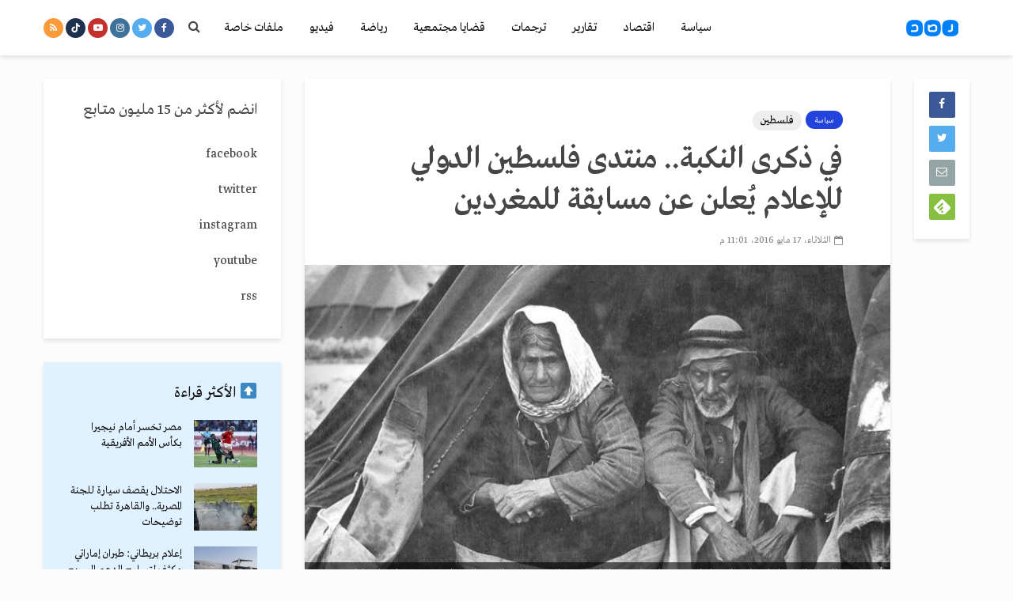

--- FILE ---
content_type: text/html; charset=utf-8
request_url: https://www.google.com/recaptcha/api2/aframe
body_size: 269
content:
<!DOCTYPE HTML><html><head><meta http-equiv="content-type" content="text/html; charset=UTF-8"></head><body><script nonce="56FECyvQy8J6kg_uFZXAwA">/** Anti-fraud and anti-abuse applications only. See google.com/recaptcha */ try{var clients={'sodar':'https://pagead2.googlesyndication.com/pagead/sodar?'};window.addEventListener("message",function(a){try{if(a.source===window.parent){var b=JSON.parse(a.data);var c=clients[b['id']];if(c){var d=document.createElement('img');d.src=c+b['params']+'&rc='+(localStorage.getItem("rc::a")?sessionStorage.getItem("rc::b"):"");window.document.body.appendChild(d);sessionStorage.setItem("rc::e",parseInt(sessionStorage.getItem("rc::e")||0)+1);localStorage.setItem("rc::h",'1769252385226');}}}catch(b){}});window.parent.postMessage("_grecaptcha_ready", "*");}catch(b){}</script></body></html>